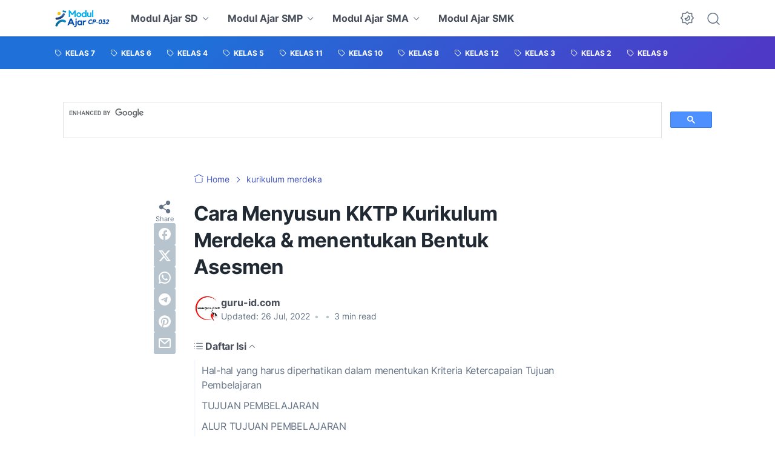

--- FILE ---
content_type: text/html; charset=utf-8
request_url: https://www.google.com/recaptcha/api2/aframe
body_size: 116
content:
<!DOCTYPE HTML><html><head><meta http-equiv="content-type" content="text/html; charset=UTF-8"></head><body><script nonce="LVxyRyY-mhMXLPxc53UFTg">/** Anti-fraud and anti-abuse applications only. See google.com/recaptcha */ try{var clients={'sodar':'https://pagead2.googlesyndication.com/pagead/sodar?'};window.addEventListener("message",function(a){try{if(a.source===window.parent){var b=JSON.parse(a.data);var c=clients[b['id']];if(c){var d=document.createElement('img');d.src=c+b['params']+'&rc='+(localStorage.getItem("rc::a")?sessionStorage.getItem("rc::b"):"");window.document.body.appendChild(d);sessionStorage.setItem("rc::e",parseInt(sessionStorage.getItem("rc::e")||0)+1);localStorage.setItem("rc::h",'1768730999024');}}}catch(b){}});window.parent.postMessage("_grecaptcha_ready", "*");}catch(b){}</script></body></html>